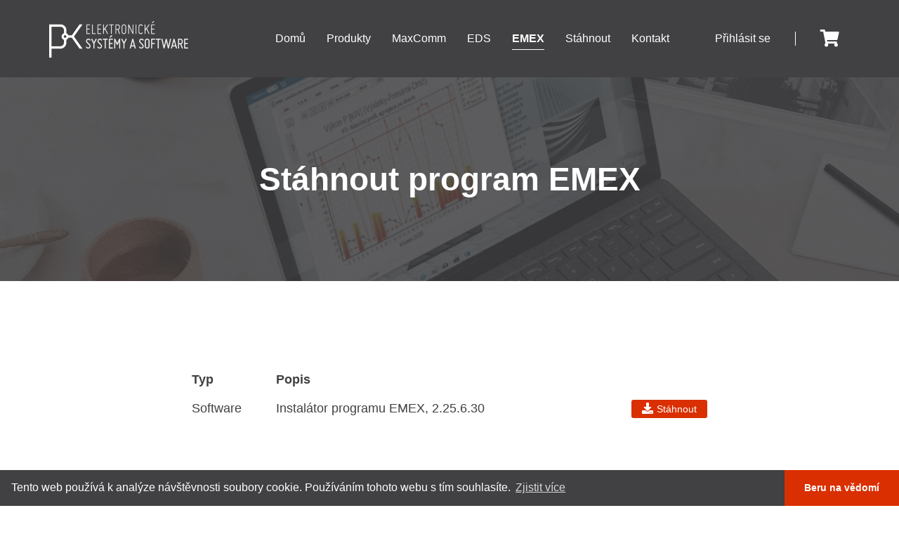

--- FILE ---
content_type: text/html; charset=UTF-8
request_url: https://www.pk-elsys.cz/emex/stahnout
body_size: 2731
content:
<!DOCTYPE html>
<html>
    <head>
      <!-- Google Tag Manager -->
      <script>(function(w,d,s,l,i){w[l]=w[l]||[];w[l].push({'gtm.start':
            new Date().getTime(),event:'gtm.js'});var f=d.getElementsByTagName(s)[0],
          j=d.createElement(s),dl=l!='dataLayer'?'&l='+l:'';j.async=true;j.src=
          'https://www.googletagmanager.com/gtm.js?id='+i+dl;f.parentNode.insertBefore(j,f);
        })(window,document,'script','dataLayer','GTM-M8LXS9D');</script>
      <!-- End Google Tag Manager -->

      <meta charset="utf-8">
              <title>Stažení programu EDS</title>
            <base href="https://www.pk-elsys.cz">
      <meta name="robots" content="index,follow">
      <meta name="description" content="Chystáte se používat náš program EDS? Na této stránce najdete instalační soubory programu. Stačí na ně kliknout a stáhnout.">
      <meta name="author" content="Martin Belobrad, belobrad.cz">
      <meta name="viewport" content="width=device-width, initial-scale=1.0">

      <link rel="apple-touch-icon" sizes="180x180" href="https://www.pk-elsys.cz/themes/pkelsys/assets/images/icons/apple-touch-icon.png">
      <link rel="icon" type="image/png" href="https://www.pk-elsys.cz/themes/pkelsys/assets/images/icons/favicon-32x32.png" sizes="32x32">
      <link rel="icon" type="image/png" href="https://www.pk-elsys.cz/themes/pkelsys/assets/images/icons/favicon-16x16.png" sizes="16x16">
      <link rel="manifest" href="https://www.pk-elsys.cz/themes/pkelsys/assets/images/icons/manifest.json">
      <link rel="mask-icon" href="https://www.pk-elsys.cz/themes/pkelsys/assets/images/icons/safari-pinned-tab.svg" color="#000000">
      <meta name="theme-color" content="#414042">

      <meta property="og:title" content="Stáhnout program EMEX">
      <meta property="og:description" content="Chystáte se používat náš program EDS? Na této stránce najdete instalační soubory programu. Stačí na ně kliknout a stáhnout.">
      <meta property="og:image" content="">

      <link rel="stylesheet" href="https://use.fontawesome.com/releases/v5.1.0/css/all.css" integrity="sha384-lKuwvrZot6UHsBSfcMvOkWwlCMgc0TaWr+30HWe3a4ltaBwTZhyTEggF5tJv8tbt" crossorigin="anonymous">
      <link href="https://www.pk-elsys.cz/themes/pkelsys/assets/css/theme.css" rel="stylesheet">
    </head>
    <body>
      <!-- Google Tag Manager (noscript) -->
      <noscript><iframe src="https://www.googletagmanager.com/ns.html?id=GTM-M8LXS9D"
                        height="0" width="0" style="display:none;visibility:hidden"></iframe></noscript>
      <!-- End Google Tag Manager (noscript) -->

      <div id="toTop"><i class="fas fa-chevron-up"></i></div>
      <div class="container-fluid">
        <div class="row">
          <header class="header">
  <div class="container">
    <div class="row">
      <div class="col-xs-12">
        <a href="https://www.pk-elsys.cz" class="header__logo">
          <img src="https://www.pk-elsys.cz/themes/pkelsys/assets/images/logo.png">
        </a>
        <nav class="nav hidden-xs">
                                                    <a href="https://www.pk-elsys.cz"
   class="  "
  >
  Domů
</a>                                                        <div onclick="void(0)" class="nav-link   ">
                  Produkty
                                      <ul>
                                                                        <li><a href="https://www.pk-elsys.cz/mereni-regulace-spotreby-energie"
   class="  "
  >
  Měření a regulace spotřeby energie
</a></li>
                                                                                                <li><a href="https://www.pk-elsys.cz/komunikacni-moduly"
   class="  "
  >
  Komunikační moduly
</a></li>
                                                                                                <li><a href="https://www.pk-elsys.cz/elektromery"
   class="  "
  >
  3-fázové elektroměry
</a></li>
                                                                                                <li><a href="https://www.pk-elsys.cz/vystupni-moduly"
   class="  "
  >
  Výstupní moduly
</a></li>
                                                                                                <li><a href="https://www.pk-elsys.cz/prevodniky"
   class="  "
  >
  Převodníky a teplotní čidla
</a></li>
                                                                                                <li><a href="https://www.pk-elsys.cz/napajeci-zdroje-filtry"
   class="  "
  >
  Napájecí zdroje a filtry
</a></li>
                                                                                                <li><a href="https://www.pk-elsys.cz/poruchova-signalizace"
   class="  "
  >
  Poruchová signalizace
</a></li>
                                                                                                <li><a href="https://www.pk-elsys.cz/rozdelovace-impulzu"
   class="  "
  >
  Rozdělovače impulzů
</a></li>
                                                                                                <li><a href="https://www.pk-elsys.cz/licence"
   class="  "
  >
  Software Licence
</a></li>
                                                                  </ul>
                                  </div>
                                                        <div onclick="void(0)" class="nav-link   ">
                  MaxComm
                                      <ul>
                                                                        <li><a href="https://www.pk-elsys.cz/max-communicator"
   class="  "
  >
  O programu
</a></li>
                                                                                                <li><a href="https://www.pk-elsys.cz/max-communicator/stahnout"
   class="  "
  >
  Stáhnout
</a></li>
                                                                                                <li><a href="https://www.pk-elsys.cz/max-communicator/novinky"
   class="  "
  >
  Novinky
</a></li>
                                                                                                <li><a href="https://www.pk-elsys.cz/max-communicator/mobilni-aplikace"
   class="  "
  >
  Mobilní aplikace
</a></li>
                                                                                                <li><a href="https://www.pk-elsys.cz/max-communicator/podpora"
   class="  "
  >
  Podpora
</a></li>
                                                                                                <li><a href="https://www.pk-elsys.cz/max-communicator/starsi"
   class="  "
  >
  Starší verze
</a></li>
                                                                                                <li><a href="https://www.pk-elsys.cz/max-communicator/registrace"
   class="  "
  >
  Registrace MaxComm 9
</a></li>
                                                                  </ul>
                                  </div>
                                                        <div onclick="void(0)" class="nav-link   ">
                  EDS
                                      <ul>
                                                                        <li><a href="https://www.pk-elsys.cz/eds"
   class="  "
  >
  O programu
</a></li>
                                                                                                <li><a href="https://www.pk-elsys.cz/eds/stahnout"
   class="  "
  >
  Stáhnout
</a></li>
                                                                                                <li><a href="https://www.pk-elsys.cz/eds/novinky"
   class="  "
  >
  Novinky
</a></li>
                                                                  </ul>
                                  </div>
                                                        <div onclick="void(0)" class="nav-link  child-active ">
                  EMEX
                                      <ul>
                                                                        <li><a href="https://www.pk-elsys.cz/emex"
   class="  "
  >
  O programu
</a></li>
                                                                                                <li><a href="https://www.pk-elsys.cz/emex/stahnout"
   class="active  "
  >
  Stáhnout
</a></li>
                                                                                                <li><a href="https://www.pk-elsys.cz/emex/novinky"
   class="  "
  >
  Novinky
</a></li>
                                                                  </ul>
                                  </div>
                                                        <a href="https://www.pk-elsys.cz/stahnout"
   class="  "
  >
  Stáhnout
</a>                                                        <a href="https://www.pk-elsys.cz/kontakt"
   class="  "
  >
  Kontakt
</a>                                    
                    <a href="https://www.pk-elsys.cz/prihlasit" class="nav__login hidden-xs"><span class="hidden-xs hidden-sm">Přihlásit se</span><i class="fas fa-user visible-xs visible-sm"></i></a>
                    <div class="nav__divider hidden-xs"></div>
          <a href="https://www.pk-elsys.cz/kosik" class="nav__cart hidden-xs"><i class="fas fa-shopping-cart"></i></a>
        </nav>
        <div class="nav__user-menu">
            <strong class="nav-link"></strong>
            <a href="https://www.pk-elsys.cz/objednavky">Objednávky</a>
            <a href="https://www.pk-elsys.cz/ucet">Fakturační a dodací adresa</a>
            <a href="https://www.pk-elsys.cz/zmena-hesla">Změna hesla</a>
            <a href="#" data-request="onLogout"><strong>Odhlášení</strong></a>
        </div>
        <div class="nav__respons visible-xs">
          <div class="nav__toggle">
            <i class="fas fa-bars"></i>
          </div>
                      <a href="https://www.pk-elsys.cz/prihlasit" class="nav__user"><i class="fas fa-user"></i></a>
                    <a href="https://www.pk-elsys.cz/kosik" class="nav__cart"><i class="fas fa-shopping-cart"></i></a>
        </div>
      </div>
    </div>
  </div>
</header>        </div>
        <div class="row">
          <div class="">
            <div class="slider__item" style="background-image: url('https://www.pk-elsys.cz/themes/pkelsys/assets/images/slides/slide-emex.jpg');">
              <div class="container">
                <div class="row">
                  <div class="col-xs-12">
                    <h1>Stáhnout program EMEX</h1>
                  </div>
                </div>
              </div>
            </div>
          </div>

          <div class="content">
            <div class="container">
              <div class="row">
                <div class="col-xs-12 col-md-10 col-md-offset-1 col-lg-8 col-lg-offset-2 content-data">
                  
        <div class="table-responsive downloads">
  <table class="table">
    <thead>
    <tr>
              <th class="filetype">Typ</th>
            <th class="desc">Popis</th>
      <th class="download"></th>
    </tr>
    </thead>
    <tbody>
          <tr>
                  <td class="filetype">Software</td>
                <td class="desc">
          Instalátor programu EMEX, 2.25.6.30        </td>
        <td class="download">
          <a href="/storage/app/media/app/emex_setup.exe" target="_blank"><i class="fas fa-download"></i>Stáhnout</a>
        </td>
      </tr>
        </tbody>
  </table>
</div>  
                </div>
              </div>
            </div>
          </div>
        </div>
      </div>
      <footer>
  <div class="footer__top">
    <div class="container">
      <div class="row">
        <div class="col-sm-6 text-center">
          <a href="tel:+420605523263" class="footer__contact phone">
            <i class="fas fa-phone"></i>
            (+420) 605 523 263
          </a>
        </div>
        <div class="col-sm-6 text-center">
          <a href="mailto:info@pk-elsys.cz" class="footer__contact email">
            <i class="fas fa-envelope"></i>
            info@pk-elsys.cz
          </a>
        </div>
      </div>
    </div>
  </div>
  <div class="footer">
    <div class="container">
      <div class="row">
        <div class="col-xs-12 footer__menu">
                                    <a href="https://www.pk-elsys.cz/max-communicator/podpora" class="">Podpora</a>
                          <a href="https://www.pk-elsys.cz/energeticky-management" class="">Energetický management</a>
                          <a href="https://www.pk-elsys.cz/starsi-pristroje" class="">Starší přístroje</a>
                          <a href="https://www.pk-elsys.cz/obchodni-podminky" class="">Obchodni podmínky</a>
                          <a href="https://www.pk-elsys.cz/profil-firmy" class="">O firmě</a>
                              </div>
        <div class="col-xs-12 footer__divider">
          <a href="https://www.pk-elsys.cz">
            <img src="https://www.pk-elsys.cz/themes/pkelsys/assets/images/logo-small.png">
          </a>
        </div>
        <div class="col-xs-12 footer__copy">
          <p>&copy; 2026 PK-ELSYS | Jakékoliv užití obsahu, včetně převzetí článků je bez souhlasu zakázáno.</p>
        </div>
      </div>
    </div>
  </div>
</footer>      <script src="https://www.pk-elsys.cz/themes/pkelsys/assets/js/app.min.js"></script>
      <script src="/modules/system/assets/js/framework.combined-min.js"></script>
<link rel="stylesheet" property="stylesheet" href="/modules/system/assets/css/framework.extras-min.css">
          </body>
</html>

--- FILE ---
content_type: text/plain
request_url: https://www.google-analytics.com/j/collect?v=1&_v=j102&a=423282395&t=pageview&_s=1&dl=https%3A%2F%2Fwww.pk-elsys.cz%2Femex%2Fstahnout&ul=en-us%40posix&dt=Sta%C5%BEen%C3%AD%20programu%20EDS&sr=1280x720&vp=1280x720&_u=YEBAAEABAAAAACAAI~&jid=2143714580&gjid=8426979&cid=1736977115.1769151480&tid=UA-59364851-1&_gid=319555227.1769151480&_r=1&_slc=1&gtm=45He61m0n81M8LXS9Dv79331550za200zd79331550&gcd=13l3l3l3l1l1&dma=0&tag_exp=103116026~103200004~104527907~104528500~104684208~104684211~105391252~115495939~115938466~115938469~116682876~117041587&z=574210541
body_size: -449
content:
2,cG-K84T5B88KM